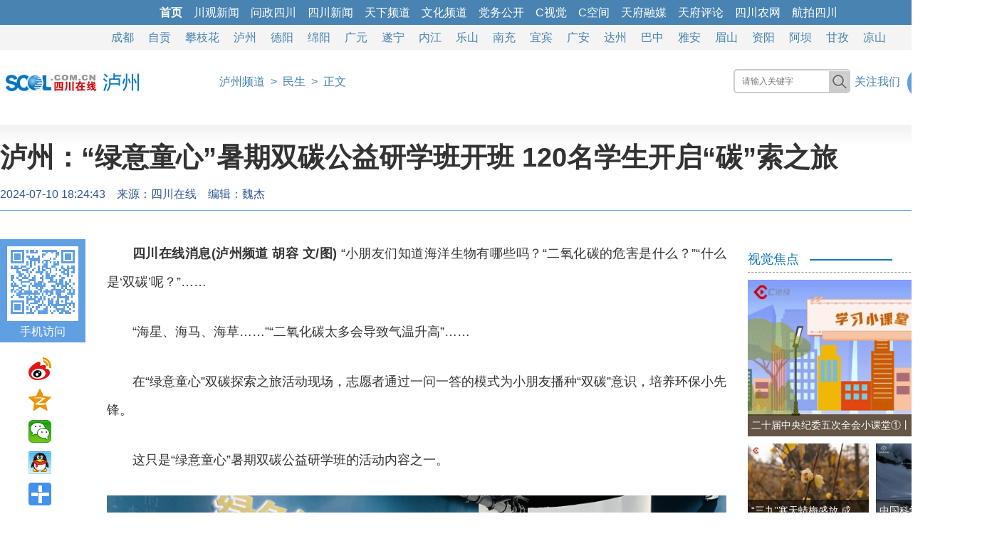

--- FILE ---
content_type: text/html
request_url: https://luzhou.scol.com.cn/shms/202407/82564395.html
body_size: 10247
content:
<!DOCTYPE html>
<html>
<head>
<meta charset="utf-8">
<meta name="renderer" content="webkit">
<meta http-equiv="X-UA-Compatible" content="IE=edge,chrome=1">
<meta name="copyright" content="四川在线">
<title>泸州：绿意童心暑期双碳公益研学班开班 120名学生开启碳索之旅_四川在线</title>
<meta itemprop="name" content="泸州：绿意童心暑期双碳公益研学班开班 120名学生开启碳索之旅">
<meta itemprop="description" name="description" content="在中国环保影像博物馆(泸州馆)开展研学活动，主要是想通过馆内的环保设施、设备、互动游戏等，让小朋友们参与进来，提高大家的生态环保意识。设置的吹亮未来小能手游戏">
<meta itemprop="keywords" name="keywords" Content="">
<meta itemprop="image" content="//www.scol.com.cn/images/scol.jpg">
<link rel="bookmark" href="//www.scol.com.cn/favicon.ico">
<link rel="icon" href="//www.scol.com.cn/favicon.ico" type="image/icon">
<link rel="shortcut icon" href="//www.scol.com.cn/favicon64.ico" type="image/icon">
<link rel="stylesheet" href="//www.scol.com.cn/scol-3/19page.css">
<script src="//www.scol.com.cn/js/jquery.min.js"></script>
<script src="//www.scol.com.cn/scol-3/js/pcbrowser.js"></script>
<!--[if lt IE 9]>
<script type="text/javascript" src="//www.scol.com.cn/js/html5shiv-printshiv.min.js"></script>
<script type="text/javascript" src="//www.scol.com.cn/js/selectivizr2.js"></script>
<![endif]-->
<base target="_self">
</head>
<body id="top">
<!-- 头子区 -->
<script type="text/javascript" src="//www.scol.com.cn/new_channel_1200.js" charset="gb2312"></script>
	
<!-- LOGO区 -->
<div id="page_head" class="clearfix">
<ul>
<li class="logo"><img src="/images/2013scol.jpg"></li>
<li class="nav"><i class="so"></i><a href="/">泸州频道</a>&ensp;>&ensp;<a href="/shms/">民生</a>&ensp;>&ensp;正文</li>
</ul>	
</div>
	
<!-- 正文标题区 -->
<div id="page_title" class="clearfix">
<span class="w_title"><h1>泸州：&ldquo;绿意童心&rdquo;暑期双碳公益研学班开班 120名学生开启&ldquo;碳&rdquo;索之旅</h1></span><i><span class="w_pubtime">2024-07-10 18:24:43</span>&emsp;<span class="w_source">来源：<a href="https://www.scol.com.cn/" target="_blank">四川在线</a></span>&emsp;<span class="w_editor">编辑：魏杰</span>&emsp;<span class="w_author"></span></i>
</div>
<!-- 正文内容区 -->
<div id="page_main" class="clearfix">
<i id="fxPlate"></i>
	
<div class="page_left">
<div class="con_text">
<p style="text-indent:2em;"><strong>四川在线消息(泸州频道 胡容 文/图) </strong>&ldquo;小朋友们知道海洋生物有哪些吗？&ldquo;二氧化碳的危害是什么？&rdquo;&ldquo;什么是&lsquo;双碳&rsquo;呢？&rdquo;&hellip;&hellip;</p><p style="text-indent:2em;">&ldquo;海星、海马、海草&hellip;&hellip;&rdquo;&ldquo;二氧化碳太多会导致气温升高&rdquo;&hellip;&hellip;</p><p style="text-indent:2em;">在&ldquo;绿意童心&rdquo;双碳探索之旅活动现场，志愿者通过一问一答的模式为小朋友播种&ldquo;双碳&rdquo;意识，培养环保小先锋。</p><p style="text-indent:2em;">这只是&ldquo;绿意童心&rdquo;暑期双碳公益研学班的活动内容之一。</p><p align="center"><img alt="" src="https://imgcdn.scol.com.cn/media/2024/07/10/182935749817.jpg" memo="从原始图添加水印：/https://imgcdn.scol.com.cn/media/2024/07/10/182650925261.jpg"></p><p style="text-indent:2em;">7月10日，&ldquo;绿意童心&rdquo;暑期双碳公益研学班在中国环保影像博物馆(泸州馆)开班。本次研学班由泸州市生态环境局主办，纳溪生态环境局、西南财经大学&ldquo;碳望者联盟&rdquo;实践队具体执行。开班当天，30名来自泸州市各小学的小朋友们身穿绿芽小马甲，同西南财经大学&ldquo;碳望者联盟&rdquo;实践队的9名志愿者一同开展了长江绿色小使者、吹亮未来小能手、VR体验等&ldquo;碳&rdquo;索之旅。</p><p style="text-indent:2em;">&ldquo;好神奇，这就是将风能转换为电能啊。&rdquo;在吹亮未来小能手环节，来自泸师附小城西学校 4年级梁钰鑫拿起连接灯泡的小风扇，一吹风扇，电灯就亮了，吹得越久，灯泡亮得越多。</p><p align="center"><img alt="" src="https://imgcdn.scol.com.cn/media/2024/07/10/182937580873.jpg" memo="从原始图添加水印：/https://imgcdn.scol.com.cn/media/2024/07/10/182706189425.jpg"></p><p style="text-indent:2em;">据志愿者王涵介绍，在中国环保影像博物馆(泸州馆)开展研学活动，主要是想通过馆内的环保设施、设备、互动游戏等，让小朋友们参与进来，提高大家的生态环保意识。&ldquo;设置的吹亮未来小能手游戏，就是让小朋友们感受清洁能源的力量。&rdquo;王涵说。</p><p style="text-indent:2em;">&ldquo;环境被破坏了，导致山体崩塌，看着太恐怖了。&rdquo;在VR体验区，阮镜橙小朋友身临其境的体验科技与环保的结合后表示，在以后得生活中将更加爱护环境、保护地球，千万不能出现VR体验里的情景。</p><p align="center"><img alt="" src="https://imgcdn.scol.com.cn/media/2024/07/10/182938798184.jpg" memo="从原始图添加水印：/https://imgcdn.scol.com.cn/media/2024/07/10/182727614598.jpg"></p><p style="text-indent:2em;">&ldquo;第一次带孩子参加关于环保的研学体验活动，在这里能够教会孩子们如何保护环境，更加系统的了解环保知识，非常有意义。&rdquo;家长游雨霞说。</p><p style="text-indent:2em;">据了解，本次&ldquo;绿意童心&rdquo;暑期双碳公益研学班从7月10日至7月13日，共4期课程，每期课程招募30名小朋友，共计120名小朋友参加。</p>
<p id="pagenum" cgid=""></p>
</div>
<link rel="stylesheet" href="https://www.scol.com.cn/scol-3/19page.css">
<!-- 编辑推荐区 -->
<div class="tjxw">
<ol>编辑推荐</ol>
<div id="dataList" class="data-list"></div>
</div>
</div>
<div class="page_right">
<link rel="stylesheet" href="https://www.scol.com.cn/scol-3/19page.css">
<div id="afp_ad" class="scolad_close clearfix w350">
<!-- 内页-网眼1 尺寸：350x0 -->
<div class="yxtposter" token="2885B6836E9BC2BCF957355E8320A996"></div>
<!-- 内页-网眼2 尺寸：350x0 -->
<div class="yxtposter" token="82E57C4CA2D4EC5D25A94F993FD21BBB"></div>
<!-- 内页-网眼3 尺寸：350x0 -->
<div class="yxtposter" token="0BFC8B04DBDD113A5BEFF356C02953E4"></div>
<!-- 内页-按钮1 尺寸：350x0 -->
<div class="yxtposter" token="0CFD2A120640C7F4F07005E2F9F09F23"></div>
<!-- 内页-按钮2 尺寸：350x0 -->
<div class="yxtposter" token="52AB76027A97819103D2CFA18ABA1C18"></div>
</div>
<div class="col">
<ol>视觉焦点</ol>
<ul>
<li class="col_pic">
<dd><a href="https://sichuan.scol.com.cn/ggxw/202601/83190011.html"><img src="https://imgcdn.scol.com.cn/media/2026/01/16/102422020378.gif"><h1>二十届中央纪委五次全会小课堂①丨以更高标准、更实举措推进全面从严治党</h1><i></i></a></dd>
</li>
<li class="col_pic pp">
<dd><a href="//sichuan.scol.com.cn/ggxw/202601/83188964.html"><img src="https://imgcdn.scol.com.cn/media/2026/01/14/174954282855.gif"><h1>中国科学家给冰川&ldquo;盖被子&rdquo;？！</h1></a></dd>
<dd><a href="//sichuan.scol.com.cn/ggxw/202601/83188449.html"><img src="https://imgcdn.scol.com.cn/media/2026/01/13/213316899633.gif"><h1>&ldquo;三九&rdquo;寒天蜡梅盛放 成都塔子山公园暗香浮动</h1></a></dd>

<dd><a href="//sichuan.scol.com.cn/ggxw/202601/83187701.html"><img src="https://imgcdn.scol.com.cn/media/2026/01/12/205827222525.gif"><h1>青龙湖冬樱花爆火 工作日也挤满打卡人潮</h1></a></dd>
<dd><a href="//sichuan.scol.com.cn/ggxw/202601/83187172.html"><img src="https://imgcdn.scol.com.cn/media/2026/01/11/121720216350.gif"><h1>超燃！15载凌云砺剑，歼-20&ldquo;威龙&rdquo;驭风翱翔</h1></a></dd>
</li>
</ul>
<div id="afp_ad" class="scolad_close clearfix w350">
<!-- 内页-文字链 尺寸：350x0 -->
<dt>
</dt>
<!-- 内页-网眼4 尺寸：350x0 -->
<div class="yxtposter" token="1FD7D7430D68AB81F125703B3F6782DE"></div>
<!-- 内页-网眼5 尺寸：350x0 -->
<div class="yxtposter" token="72F58035AAB57EE77A31F5D544FDC6F0"></div>
<!-- 内页-按钮3 尺寸：350x0 -->
<div class="yxtposter" token="44AFDCDCA7B008926662441055F2B295"></div>
<!-- 内页-按钮4 尺寸：350x0 -->
<div class="yxtposter" token="77115B52C08B0D9C103669C8A8D35BC3"></div>
<!-- 内页-按钮5 尺寸：350x0 -->
<div class="yxtposter" token="701BBBFF203CC8CA086E3783F67CF049"></div>
</div>
	
<ol>排行榜</ol>
<ul class="iframe_txt">
<li>
<iframe marginwidth="0" marginheight="0" frameborder="0" scrolling="no" allowTransparency="true" src="//08scol_right.scol.com.cn/ph_scol_page3_day.htm" width="100%" height="300"></iframe>
</li>
</ul>
</div>
<script>
/* 图片遮盖效果 */
$('.col_pic.pp dd:odd').css({'float':'left'});
$('.col_pic.pp dd:even').css({'float':'right'});
$('.col_pic dd').hover(function(){
	//$('h1',this).stop().animate({bottom:'0'});
	$('img',this).css({'transition':'all .5s','transform':'scale(1.1)'});
},function(){
	//$('h1',this).stop().animate({bottom:'-30px'});
	$('img',this).css({'transform':'scale(1)'});
});
</script>
</div>
</div>
	
<!-- 底部区 -->
<div id="page_foot" class="clearfix">
<br><script type="text/javascript" src="//www.scol.com.cn/new_bottom.js" charset="gb2312"></script>
</div>
</body>
</html>
<div style="display:none">
<script type="text/javascript" src="//www.scol.com.cn/scol-3/js/19page.js"></script>
<script type="text/javascript" src="//www.scol.com.cn/gsts.js"></script>
</div>
<!-- 文章页统计开始 -->
<script>
var scrbid=Number('');
if (isNaN(scrbid))
	scrbid=0;
var jsonsc={"cid":0,"channelid":150582,"columnid":172021,"articleid":82564395,"scrbid":scrbid,"editor":"weijie","author":"","sname":"泸州频道","cname":"民生","ptime":1720607083}
</script>
<div style="display:none"><script src="//tongji.scol.com.cn/" language="JavaScript" charset="UTF-8"></script></div>
<!-- 文章页统计结束 -->

--- FILE ---
content_type: text/html
request_url: https://tongji.scol.com.cn/
body_size: 1233
content:
//@author 凹凸曼

(function(){function lg(e,c){(new Image).src="//tongji.scol.com.cn/app/stats/err?msg="+e}var eu=encodeURIComponent,dm=document;function ms(){this.d="luzhou.scol.com.cn";this.m=new Date();this.j=jsonsc;this.i=function(){var a=[],u="//tongji.scol.com.cn/app/stats/deal?";a.push("cid="+eu(this.j.cid));a.push("channelid="+eu(this.j.channelid));a.push("columnid="+eu(this.j.columnid));a.push("articleid="+eu(this.j.articleid));a.push("scrbid="+eu(this.j.scrbid));a.push("editor="+eu(this.j.editor));a.push("author="+eu(this.j.author));a.push("sname="+eu(this.j.sname));a.push("cname="+eu(this.j.cname));a.push("title="+eu(this.t()));a.push("url="+eu(this.u()));a.push("ref="+eu(this.r()));a.push("d="+eu(this.d));a.push("ptime="+eu(this.j.ptime));this.g(u+a.join("&"),"utf-8")};this.t=function(){var a=dm.title;return a};this.u=function(){var u=dm.location.href||"";return u};this.r=function(){var u=dm.referrer||"";return u};this.g=function(h,b){dm.write('<script  src="'+h+'" language="JavaScript"  charset="'+b+'" ><\/script>')}}try{var s=new ms();s.i()}catch(er){lg(er," stats errors!")}})();


--- FILE ---
content_type: text/html; charset=utf-8
request_url: https://tp.scol.com.cn/poster/Show?token=2A3FCDC4C9882C68E998032FCDEF51C2&token=6AA23E8A9351C49A0F818C8CB4EF03A4&token=D1A6BF617CA5353941E452FA41E7AF0A&token=FDA217A1358BC0FF564F953B6B6A9603&token=04B135830DC12038555F6E8C7A03BC7B&token=720EA1A0E43F0CB83EF048BEFC048D6A&token=E40691DDB75272497A7D35F2C25D2E3F&token=520D1BBDA94A5C900ED445A7540601EF&token=5E5D5D8435C8711315F479DA49F4F472&token=3AC81B2C064011A09D73D18C24972A92&token=620CD1AF901C378D4344CA96A0986646&token=A9A136AD4F1572A58DAE1B7F7EC29F76&token=2885B6836E9BC2BCF957355E8320A996&token=82E57C4CA2D4EC5D25A94F993FD21BBB&token=0BFC8B04DBDD113A5BEFF356C02953E4&token=0CFD2A120640C7F4F07005E2F9F09F23&token=52AB76027A97819103D2CFA18ABA1C18&token=1FD7D7430D68AB81F125703B3F6782DE&token=72F58035AAB57EE77A31F5D544FDC6F0&token=44AFDCDCA7B008926662441055F2B295&token=77115B52C08B0D9C103669C8A8D35BC3&token=701BBBFF203CC8CA086E3783F67CF049&callback=jQuery35108482495718025425_1768611273063&screenW=1280&screenH=720&availW=1280&availH=720&bodyW=1280&bodyH=3990&href=https%3A%2F%2Fluzhou.scol.com.cn%2Fshms%2F202407%2F82564395.html&_=1768611273064
body_size: 167
content:
jQuery35108482495718025425_1768611273063([])

--- FILE ---
content_type: text/css
request_url: https://www.scol.com.cn/static/api/css/share_style1_32.css
body_size: 3862
content:
.bdshare-button-style1-32 .bds_qzone{background-position:0 -52px}.bdshare-button-style1-32 .bds_tsina{background-position:0 -104px}.bdshare-button-style1-32 .bds_renren{background-position:0 -208px}.bdshare-button-style1-32 .bds_tqq{background-position:0 -260px}.bdshare-button-style1-32 .bds_kaixin001{background-position:0 -312px}.bdshare-button-style1-32 .bds_tqf{background-position:0 -364px}.bdshare-button-style1-32 .bds_hi{background-position:0 -416px}.bdshare-button-style1-32 .bds_douban{background-position:0 -468px}.bdshare-button-style1-32 .bds_tieba{background-position:0 -728px}.bdshare-button-style1-32 .bds_hx{background-position:0 -988px}.bdshare-button-style1-32 .bds_fx{background-position:0 -1040px}.bdshare-button-style1-32 .bds_ty{background-position:0 -1196px}.bdshare-button-style1-32 .bds_fbook{background-position:0 -1352px}.bdshare-button-style1-32 .bds_twi{background-position:0 -1404px}.bdshare-button-style1-32 .bds_linkedin{background-position:0 -1664px}.bdshare-button-style1-32 .bds_meilishuo{background-position:0 -1716px}.bdshare-button-style1-32 .bds_mogujie{background-position:0 -1768px}.bdshare-button-style1-32 .bds_diandian{background-position:0 -1820px}.bdshare-button-style1-32 .bds_huaban{background-position:0 -1872px}.bdshare-button-style1-32 .bds_duitang{background-position:0 -2028px}.bdshare-button-style1-32 .bds_youdao{background-position:0 -2080px}.bdshare-button-style1-32 .bds_wealink{background-position:0 -2184px}.bdshare-button-style1-32 .bds_copy{background-position:0 -2288px}.bdshare-button-style1-32 .bds_mail{background-position:0 -2340px}.bdshare-button-style1-32 .bds_print{background-position:0 -2392px}.bdshare-button-style1-32 .bds_mshare{background-position:0 -2444px}.bdshare-button-style1-32 .bds_sqq{background-position:0 -2652px}.bdshare-button-style1-32 .bds_sdo{background-position:0 -2704px}.bdshare-button-style1-32 .bds_qingbiji{background-position:0 -2756px}.bdshare-button-style1-32 .bds_people{background-position:0 -2808px}.bdshare-button-style1-32 .bds_xinhua{background-position:0 -2912px}.bdshare-button-style1-32 .bds_yaolan{background-position:0 -2964px}.bdshare-button-style1-32 .bds_thx{background-position:0 -2496px}.bdshare-button-style1-32 .bds_bdhome{background-position:0 -156px}.bdshare-button-style1-32 .bds_bdxc{background-position:0 -2548px}.bdshare-button-style1-32 .bds_bdysc{background-position:0 -3068px}.bdshare-button-style1-32 .bds_isohu{background-position:0 -3016px}.bdshare-button-style1-32 .bds_ibaidu{background-position:0 -3120px}.bdshare-button-style1-32 .bds_weixin{background-position:0 -1612px}.bdshare-button-style1-32 .bds_iguba{background-position:0 -1300px}.bdshare-button-style1-32 .bds_h163{background-position:0 -3176px}.bdshare-button-style1-32 .bds_evernotecn{background-position:0 -3222px}.bdshare-button-style1-32{zoom:1}.bdshare-button-style1-32:after{content:".";visibility:hidden;display:block;height:0;clear:both}.bdshare-button-style1-32 a{float:left;width:32px;line-height:32px;height:32px;background-image:url(../img/share/icons_1_32.png?v=83ba0265.png);_background-image:url(../img/share/icons_1_32_debase.png?v=0de29fb2.png);background-repeat:no-repeat;cursor:pointer;margin:6px 6px 6px 0;text-indent:-100em;overflow:hidden;color:#3a8ceb}.bdshare-button-style1-32 a:hover{color:#333;opacity:.8;filter:alpha(opacity=80)}.bdshare-button-style1-32 .bds_more{color:#333}.bdshare-button-style1-32 .bds_count{color:#333;background:url(../img/share/sc.png?v=a970ff04.png) no-repeat 0 -60px;width:48px;height:32px;line-height:32px;padding:0;text-align:center;text-indent:0}.bdshare-button-style1-32 .bds_count:hover{background-position:-48px -60px}.bds_tsohu,.bds_tfh,.bds_baidu,.bds_qq,.bds_msn,.bds_sohu,.bds_qy,.bds_leho,.bds_ifeng,.bds_ff,.bds_tuita,.bds_ms,.bds_deli,.bds_s51,.bds_t163,.bds_share189,.bds_xg,.bds_s139{display:none}

--- FILE ---
content_type: application/javascript
request_url: https://www.scol.com.cn/scol-3/js/pcbrowser.js
body_size: 266
content:
function isMobileDevice() {
    return /Mobi|Android|iPhone|iPad|iPod|BlackBerry|IEMobile|Opera Mini|HarmonyOS|OHOS/i.test(navigator.userAgent);
}

if (isMobileDevice()) {
    location = "https:\/\/" + window.location.host + "\/m" + window.location.pathname;
}

--- FILE ---
content_type: application/javascript
request_url: https://tp.scol.com.cn/poster/Scripts/yxtADinit.js
body_size: 1407
content:
$(function () {
    var errLine, errMsg, errUrl, cssStyle = '';

    //错误处理
    window.onerror = function (msg, url, line) {
        errLine = line;
        errUrl = url;
        errMsg = msg;
    };


    //通用JS效果初始化
    var reloadYxtCommon = function () {
        //浮层处理

        var yxtAdType_fc = $('.yxtAdType_fc'),
            yxtAdType_fc_b = yxtAdType_fc.find('b');

        if (yxtAdType_fc.length > 0) {
            //浮层通用css加入
            cssStyle += '<style>\n';
            cssStyle += '.yxtAdType_fc{overflow: hidden; transform:translate(0,0); z-index:9999;}\n';
            cssStyle += '.yxtAdType_fc b{position: absolute; bottom:0; right:0; padding:0 4px; font-family:"Microsoft YaHei",Helvetica; font-size:12px; color:#fff; background:#000; cursor:pointer;line-height:16px;}\n';
            cssStyle += '.yxtAdType_fc i img{width: 100%; height:100%;}\n';
            cssStyle += '</style>';

            $('body').append(cssStyle);

            //yxtAdType_fc.append($('.yxtAdType_fc + div').prop("outerHTML"));
        }

        yxtAdType_fc_b.click(function () {
            //$(this).offsetParent().remove();
            $(this).parentsUntil('.yxtposter').parent().html('');
        });

        yxtAdType_fc.each(function () {
            var timeout = Number($(this).attr('timeout')) || 0, that = $(this);
            if (timeout != 0) {
                setTimeout(function () {
                    that.parentsUntil('.yxtposter').parent().html('');
                    //var nexthtml = that.next().prop("outerHTML");
                    //if (nexthtml) {
                    //    if (nexthtml.indexOf('postico') != -1)
                    //        that.next().remove();
                    //}

                    //that.remove();
                }, timeout);
            }

            //var thatparent = that.parent();
            //thatparent.width(that.width()).height(that.height());
            var nexthtml = that.next().prop("outerHTML");

            if (nexthtml) {
                if (nexthtml.indexOf('postico') != -1) {
                    that.append(nexthtml);
                    that.next().remove();
                }
            }
        });

    };

    var ajaxpost = function () {
        //收集客户端信息
        var fWidth = screen.width;
        var fHeight = screen.height;
        var sWidth = screen.availWidth;
        var sHeight = screen.availHeight;
        var bWidth = $("body").width();
        var bHeight = $("body").height();
        var href = window.location.href;

        //采集token
        //<div class="yxtposter" token="CF4CA2651410C753EB555AC414E41D60"></div>
        var tokenStr = '';
        $('.yxtposter').each(function (i, item) {
            var token = $(this).attr('token');
            if (token != '') {
                if (tokenStr != '')
                    tokenStr += '&';
                tokenStr += 'token=' + token;
            }
        });

        $.ajax({
            type: "GET",
            //url: 'https://plugin.cloudyxt.com/poster/Show?' + tokenStr,
            url: 'https://tp.scol.com.cn/poster/Show?' + tokenStr,
            data: {
                errLine: errLine,
                errMsg: errMsg,
                errUrl: errUrl,
                screenW: fWidth,
                screenH: fHeight,
                availW: sWidth,
                availH: sHeight,
                bodyW: bWidth,
                bodyH: bHeight,
                href: href
            },
            dataType: "jsonp",
            success: function (jsonp) {
                $.each(jsonp, function (i, item) {
                    //替换对应的广告位
                    $('.yxtposter[token="' + item.token + '"]').html(item.html);
                });
                reloadYxtCommon();
            }
        });
    };

    setTimeout(ajaxpost, 100);

});


--- FILE ---
content_type: application/javascript
request_url: https://www.scol.com.cn/new_bottom.js
body_size: 2533
content:
document.writeln('<style>#copylink{width:100%; margin:0 auto; overflow:hidden;}#copylink ul li{list-style-type:none;}#copylink ul{width:100%; margin:10px auto;}#copylink li{font-size:12px; color:#000; line-height:18px; text-align:center;}#copylink li a{color:#000; text-decoration:none;}</style>');

document.writeln('<div id="copylink"><ul><li><a href="//www.scol.com.cn/about.htm" target="_blank">关于我们</a>&ensp;|&ensp;<a href="//www.scol.com.cn/wj/wj.htm" target="_blank">版权声明</a>&ensp;|&ensp;<a href="//www.scol.com.cn/advert.htm" target="_blank">广告业务</a>&ensp;|&ensp;<a href="//www.scol.com.cn/contactus.htm" target="_blank">联系我们</a>&ensp;|&ensp;<a href="//job.scol.com.cn/web/" target="_blank">招聘信息</a>&ensp;|&ensp;<a href="//www.scol.com.cn/privacy.htm" target="_blank">隐私保护</a>&ensp;|&ensp;<a href="#" title="四川日报报业集团全媒体中心常年&#10;法律顾问，四川广力律师事务所，&#10;电话号码，028-85350935">法律顾问</a>&ensp;|&ensp;<a href="#" id="reportLink" target="_blank">投诉举报</a></li></ul><ul><li>四川日报网络传媒发展有限公司版权所有 未经书面授权 不得复制或建立镜像<br>Copyright <span style="font-size:14px;">&#169;</span>2000-2026 SICHUANDAILY NETWORK MEDIA DEVELOPMENT CO., LTD. All rights reserved.<br><a href="https://beian.miit.gov.cn/" target="_blank">蜀ICP备12028253号-2</a>&emsp;<a href="http://www.beian.gov.cn/portal/registerSystemInfo?recordcode=51010402000072" target="_blank"><img src="//www.scol.com.cn/mainpic/gaj.png" border="0">川公网安备51010402000072号</a>&emsp;互联网新闻信息服务许可证51120170001<br>网络出版服务许可证 (署)网出证(川)字第044号&emsp;网络文化经营许可证 川网文(2024)1813-098号<br>信息网络传播视听节目许可证2305117&emsp;广播电视节目经营许可证(川)字第00079号<br>四川日报网络传媒发展有限公司</li></ul><ul><li><a href="http://www.12377.cn/" target="_blank"><img src="//www.scol.com.cn/mainpic/jbzx_cn.jpg" border="0"></a> <a href="http://www.12377.cn" target="_blank"><img src="//www.scol.com.cn/mainpic/jbzx_12377.jpg" border="0"></a> <a href="http://www.scjb.gov.cn/" target="_blank"><img src="//www.scol.com.cn/mainpic/jbzx_sc.jpg" border="0"></a> <a href="http://www.cdnet110.com/" target="_blank"><img src="//www.scol.com.cn/mainpic/dtg.gif" border="0"></a></li></ul></div>');

document.write("<div style='display:none'>");

$(function () {
  //四川在线站内搜索
  $(document).on('click', '#scolSearchForm button', function (e) {
    e.preventDefault(); // 阻止表单默认提交行为
    var keyword = $('#scolSearchInput').val().trim();

    // 如果输入框为空，则不跳转
    if (keyword) {
      // 对关键字进行安全过滤
      var safeKeyword = sanitizeInput(keyword);
      window.location.href = 'https://www.scol.com.cn/so/so.html?keyword=' + encodeURIComponent(safeKeyword);
    }
  });
    var nowurl = window.location.href;
    var nowtitle = document.title;
    var reportlink = 'https://topic.scol.com.cn/2026/26report/?nowurl=' + encodeURIComponent(nowurl)
             + '&nowtitle=' + encodeURIComponent(nowtitle);
    $('#reportLink').attr('href', reportlink);
});

// 输入安全过滤函数
function sanitizeInput(input) {
  // 移除潜在的危险字符，防止XSS攻击
  return input.replace(/[<>'"&]/g, function (match) {
    const escapeMap = {
      '<': '&lt;',
      '>': '&gt;',
      '"': '&quot;',
      "'": '&#x27;',
      '&': '&amp;'
    };
    return escapeMap[match];
  });
}

//市州广告通用开关
document.write("<style>.szad_close{position:relative;}.szad_close .szad_close_ad_btn{position:absolute; right:3px; top:3px;}</style>");
$('.szad_close').each(function () {
  $(this).append('<img src="//a.scol.com.cn/afp_ico.png" class="szad_close_ad_btn">');
});

//YXT公用代码
document.write("<script src='https://tp.scol.com.cn/poster/Scripts/yxtADinit.js'><\/script>");

//YXT广告通用开关
//document.write("<style>.scolad_close{display:none;}</style>");
$(function () {
  $(".yxtposter").each(function () {
    if ($(this).html().trim() !== "") {
      $(this).css({ "margin-bottom": "2px" });
    }
  });
  //$("#afp_ad").parent(".scolad_close").css({"display":"none"},300);//关闭广告
});

//百度统计
var _hmt = _hmt || [];
(function () {
  var hm = document.createElement("script");
  hm.src = "//hm.baidu.com/hm.js?3655798ef3e7d6f0b0ffacdc386fa14d";
  var s = document.getElementsByTagName("script")[0];
  s.parentNode.insertBefore(hm, s);
})();

setTimeout(() => {
  //在线通用点击统计
  if (typeof jsonsc !== 'undefined' && jsonsc !== null) {
    var hmUrl = "https://topic.scol.com.cn/Scripts/ctCounterApi.js";
    var hmTag = document.createElement("script");
    hmTag.src = hmUrl;
    var hmContainer = document.getElementsByTagName("script")[0];
    hmContainer.parentNode.insertBefore(hmTag, hmContainer);
    //console.log('---jsconsc---',jsonsc);
    if (jsonsc.articleid) {
      stype = 'news';
      sid = String(jsonsc.articleid);
      //console.log('文章页', sid);
    } else if (jsonsc.columnid) {
      stype = 'newslist';
      sid = String(jsonsc.columnid);
      //console.log('栏目列表', sid);
    } else if (jsonsc.channelid) {
      stype = 'newsindex';
      sid = String(jsonsc.channelid);
      //console.log('首页', sid);
    }
  }

  //川观页面
  /* var cbgcId = Number($('#pagenum').attr('cgid'));
  if (!isNaN(cbgcId) && cbgcId !== null) {
    console.log('川观ID:', cbgcId);
    $('body').append('<iframe src="https://cbgc.scol.com.cn/news/' + cbgcId + '?activeId=scol" width="1" height="1" style="display:none;"></iframe>');
  } */
}, 1000);

document.write("</div>");

--- FILE ---
content_type: application/javascript
request_url: https://www.scol.com.cn/index_data.js?callback=scolData&_=1768611273062
body_size: 1579
content:
scolData({
"top":[
  {
    "id": {
      "newsId": 83142297,
      "nodeId": 174434
    },
    "enName": "toptj",
    "cnName": "顶部通栏",
    "title": "学习贯彻党的二十届四中全会精神",
    "url": "https://topic.scol.com.cn/2025/25szqhjs/",
    "sdpics": [
      "/media/2025/10/23/213937645828.jpg"
    ],
    "brief": "",
    "href": "https://topic.scol.com.cn/2025/25szqhjs/",
    "pubtime": "2025-11-27T15:58:25.982Z",
    "f1": "",
    "f2": "",
    "f3": "",
    "f4": "",
    "f5": ""
  },
  {
    "id": {
      "newsId": 83163733,
      "nodeId": 174434
    },
    "enName": "toptj",
    "cnName": "顶部通栏",
    "title": "中共四川省委十二届八次全会特别报道",
    "url": "https://topic.scol.com.cn/2025/25sqh2/",
    "sdpics": [
      "/media/2025/11/27/232814158485.jpg"
    ],
    "brief": "",
    "href": "https://topic.scol.com.cn/2025/25sqh2/",
    "pubtime": "2025-11-27T16:51:02.665Z",
    "f1": "",
    "f2": "",
    "f3": "",
    "f4": "",
    "f5": ""
  }
],
"sz":[
  {
    "id": {
      "newsId": 58970409,
      "nodeId": 174436
    },
    "enName": "sz",
    "cnName": "市州导航",
    "title": "成都",
    "url": "https://cd.scol.com.cn/",
    "sdpics": [],
    "brief": "",
    "href": "https://cd.scol.com.cn/",
    "pubtime": "2025-04-25T07:36:42.338Z",
    "f1": "",
    "f2": "",
    "f3": "",
    "f4": "",
    "f5": ""
  },
  {
    "id": {
      "newsId": 58970383,
      "nodeId": 174436
    },
    "enName": "sz",
    "cnName": "市州导航",
    "title": "自贡",
    "url": "https://zigong.scol.com.cn/",
    "sdpics": [],
    "brief": "",
    "href": "https://zigong.scol.com.cn/",
    "pubtime": "2025-04-25T13:38:07.241Z",
    "f1": "",
    "f2": "",
    "f3": "",
    "f4": "",
    "f5": ""
  },
  {
    "id": {
      "newsId": 58970381,
      "nodeId": 174436
    },
    "enName": "sz",
    "cnName": "市州导航",
    "title": "攀枝花",
    "url": "https://pzh.scol.com.cn/",
    "sdpics": [],
    "brief": "",
    "href": "https://pzh.scol.com.cn/",
    "pubtime": "2025-04-25T13:38:20.186Z",
    "f1": "",
    "f2": "",
    "f3": "",
    "f4": "",
    "f5": ""
  },
  {
    "id": {
      "newsId": 58970407,
      "nodeId": 174436
    },
    "enName": "sz",
    "cnName": "市州导航",
    "title": "泸州",
    "url": "https://luzhou.scol.com.cn/",
    "sdpics": [],
    "brief": "",
    "href": "https://luzhou.scol.com.cn/",
    "pubtime": "2025-04-25T13:38:37.209Z",
    "f1": "",
    "f2": "",
    "f3": "",
    "f4": "",
    "f5": ""
  },
  {
    "id": {
      "newsId": 58970402,
      "nodeId": 174436
    },
    "enName": "sz",
    "cnName": "市州导航",
    "title": "德阳",
    "url": "https://deyang.scol.com.cn/",
    "sdpics": [],
    "brief": "",
    "href": "https://deyang.scol.com.cn/",
    "pubtime": "2025-04-25T13:38:53.137Z",
    "f1": "",
    "f2": "",
    "f3": "",
    "f4": "",
    "f5": ""
  },
  {
    "id": {
      "newsId": 58970404,
      "nodeId": 174436
    },
    "enName": "sz",
    "cnName": "市州导航",
    "title": "绵阳",
    "url": "https://mianyang.scol.com.cn/",
    "sdpics": [],
    "brief": "",
    "href": "https://mianyang.scol.com.cn/",
    "pubtime": "2025-04-25T13:39:11.143Z",
    "f1": "",
    "f2": "",
    "f3": "",
    "f4": "",
    "f5": ""
  },
  {
    "id": {
      "newsId": 58970396,
      "nodeId": 174436
    },
    "enName": "sz",
    "cnName": "市州导航",
    "title": "广元",
    "url": "https://gy.scol.com.cn/",
    "sdpics": [],
    "brief": "",
    "href": "https://gy.scol.com.cn/",
    "pubtime": "2025-04-25T13:39:24.153Z",
    "f1": "",
    "f2": "",
    "f3": "",
    "f4": "",
    "f5": ""
  },
  {
    "id": {
      "newsId": 58970387,
      "nodeId": 174436
    },
    "enName": "sz",
    "cnName": "市州导航",
    "title": "遂宁",
    "url": "https://suining.scol.com.cn/",
    "sdpics": [],
    "brief": "",
    "href": "https://suining.scol.com.cn/",
    "pubtime": "2025-04-25T13:39:44.258Z",
    "f1": "",
    "f2": "",
    "f3": "",
    "f4": "",
    "f5": ""
  },
  {
    "id": {
      "newsId": 58970398,
      "nodeId": 174436
    },
    "enName": "sz",
    "cnName": "市州导航",
    "title": "内江",
    "url": "https://neijiang.scol.com.cn/",
    "sdpics": [],
    "brief": "",
    "href": "https://neijiang.scol.com.cn/",
    "pubtime": "2025-04-25T13:39:56.172Z",
    "f1": "",
    "f2": "",
    "f3": "",
    "f4": "",
    "f5": ""
  },
  {
    "id": {
      "newsId": 58970408,
      "nodeId": 174436
    },
    "enName": "sz",
    "cnName": "市州导航",
    "title": "乐山",
    "url": "https://leshan.scol.com.cn/",
    "sdpics": [],
    "brief": "",
    "href": "https://leshan.scol.com.cn/",
    "pubtime": "2025-04-25T13:40:08.2Z",
    "f1": "",
    "f2": "",
    "f3": "",
    "f4": "",
    "f5": ""
  },
  {
    "id": {
      "newsId": 58970406,
      "nodeId": 174436
    },
    "enName": "sz",
    "cnName": "市州导航",
    "title": "南充",
    "url": "https://nanchong.scol.com.cn/",
    "sdpics": [],
    "brief": "",
    "href": "https://nanchong.scol.com.cn/",
    "pubtime": "2025-04-25T13:40:27.183Z",
    "f1": "",
    "f2": "",
    "f3": "",
    "f4": "",
    "f5": ""
  },
  {
    "id": {
      "newsId": 58970390,
      "nodeId": 174436
    },
    "enName": "sz",
    "cnName": "市州导航",
    "title": "宜宾",
    "url": "https://yibin.scol.com.cn/",
    "sdpics": [],
    "brief": "",
    "href": "https://yibin.scol.com.cn/",
    "pubtime": "2025-04-25T13:40:42.225Z",
    "f1": "",
    "f2": "",
    "f3": "",
    "f4": "",
    "f5": ""
  },
  {
    "id": {
      "newsId": 58970385,
      "nodeId": 174436
    },
    "enName": "sz",
    "cnName": "市州导航",
    "title": "广安",
    "url": "https://guangan.scol.com.cn/",
    "sdpics": [],
    "brief": "",
    "href": "https://guangan.scol.com.cn/",
    "pubtime": "2025-04-25T13:41:00.471Z",
    "f1": "",
    "f2": "",
    "f3": "",
    "f4": "",
    "f5": ""
  },
  {
    "id": {
      "newsId": 58970388,
      "nodeId": 174436
    },
    "enName": "sz",
    "cnName": "市州导航",
    "title": "达州",
    "url": "https://dazhou.scol.com.cn/",
    "sdpics": [],
    "brief": "",
    "href": "https://dazhou.scol.com.cn/",
    "pubtime": "2025-04-25T13:41:14.214Z",
    "f1": "",
    "f2": "",
    "f3": "",
    "f4": "",
    "f5": ""
  },
  {
    "id": {
      "newsId": 58970393,
      "nodeId": 174436
    },
    "enName": "sz",
    "cnName": "市州导航",
    "title": "巴中",
    "url": "https://bazhong.scol.com.cn/",
    "sdpics": [],
    "brief": "",
    "href": "https://bazhong.scol.com.cn/",
    "pubtime": "2025-04-25T13:41:28.28Z",
    "f1": "",
    "f2": "",
    "f3": "",
    "f4": "",
    "f5": ""
  },
  {
    "id": {
      "newsId": 58970379,
      "nodeId": 174436
    },
    "enName": "sz",
    "cnName": "市州导航",
    "title": "雅安",
    "url": "https://yaan.scol.com.cn/",
    "sdpics": [],
    "brief": "",
    "href": "https://yaan.scol.com.cn/",
    "pubtime": "2025-04-25T13:41:40.203Z",
    "f1": "",
    "f2": "",
    "f3": "",
    "f4": "",
    "f5": ""
  },
  {
    "id": {
      "newsId": 58970400,
      "nodeId": 174436
    },
    "enName": "sz",
    "cnName": "市州导航",
    "title": "眉山",
    "url": "https://meishan.scol.com.cn/",
    "sdpics": [],
    "brief": "",
    "href": "https://meishan.scol.com.cn/",
    "pubtime": "2025-04-25T13:41:54.297Z",
    "f1": "",
    "f2": "",
    "f3": "",
    "f4": "",
    "f5": ""
  },
  {
    "id": {
      "newsId": 58970394,
      "nodeId": 174436
    },
    "enName": "sz",
    "cnName": "市州导航",
    "title": "资阳",
    "url": "https://ziyang.scol.com.cn/",
    "sdpics": [],
    "brief": "",
    "href": "https://ziyang.scol.com.cn/",
    "pubtime": "2025-04-25T13:42:10.295Z",
    "f1": "",
    "f2": "",
    "f3": "",
    "f4": "",
    "f5": ""
  },
  {
    "id": {
      "newsId": 58970373,
      "nodeId": 174436
    },
    "enName": "sz",
    "cnName": "市州导航",
    "title": "阿坝",
    "url": "https://aba.scol.com.cn/",
    "sdpics": [],
    "brief": "",
    "href": "https://aba.scol.com.cn/",
    "pubtime": "2025-04-25T13:42:25.363Z",
    "f1": "",
    "f2": "",
    "f3": "",
    "f4": "",
    "f5": ""
  },
  {
    "id": {
      "newsId": 58970375,
      "nodeId": 174436
    },
    "enName": "sz",
    "cnName": "市州导航",
    "title": "甘孜",
    "url": "https://ganzi.scol.com.cn/",
    "sdpics": [],
    "brief": "",
    "href": "https://ganzi.scol.com.cn/",
    "pubtime": "2025-04-25T13:42:45.259Z",
    "f1": "",
    "f2": "",
    "f3": "",
    "f4": "",
    "f5": ""
  },
  {
    "id": {
      "newsId": 58970377,
      "nodeId": 174436
    },
    "enName": "sz",
    "cnName": "市州导航",
    "title": "凉山",
    "url": "https://liangshan.scol.com.cn/",
    "sdpics": [],
    "brief": "",
    "href": "https://liangshan.scol.com.cn/",
    "pubtime": "2025-04-25T13:42:52.246Z",
    "f1": "",
    "f2": "",
    "f3": "",
    "f4": "",
    "f5": ""
  }
],
"gg":[
  {
    "id": {
      "newsId": 83190349,
      "nodeId": 240920
    },
    "enName": "gg",
    "cnName": "公告",
    "title": "四川文化传播有限公司<br />\n展览展品服务采购项目<br />\n招标公告",
    "url": "",
    "sdpics": [],
    "brief": "",
    "href": "//news.scol.com.cn/gg/202601/83190349.html",
    "pubtime": "2026-01-16T10:04:24.217Z",
    "f1": "2026-01-19 00:00:01",
    "f2": "2026-01-24 00:00:01",
    "f3": "",
    "f4": "",
    "f5": ""
  },
  {
    "id": {
      "newsId": 83189771,
      "nodeId": 240920
    },
    "enName": "gg",
    "cnName": "公告",
    "title": "招标公告",
    "url": "",
    "sdpics": [],
    "brief": "",
    "href": "//news.scol.com.cn/gg/202601/83189771.html",
    "pubtime": "2026-01-16T00:39:42.151Z",
    "f1": "2026-01-16 00:00:01",
    "f2": "2026-01-23 00:00:01",
    "f3": "",
    "f4": "",
    "f5": ""
  },
  {
    "id": {
      "newsId": 83189438,
      "nodeId": 240920
    },
    "enName": "gg",
    "cnName": "公告",
    "title": "四川日报报业集团废旧资产处置公告",
    "url": "",
    "sdpics": [],
    "brief": "",
    "href": "//news.scol.com.cn/gg/202601/83189438.html",
    "pubtime": "2026-01-15T03:49:33.045Z",
    "f1": "2026-01-16 00:00:01",
    "f2": "2026-01-23 00:00:01",
    "f3": "",
    "f4": "",
    "f5": ""
  },
  {
    "id": {
      "newsId": 83185885,
      "nodeId": 240920
    },
    "enName": "gg",
    "cnName": "公告",
    "title": "四川文化传播有限公司<br />\n多媒体视频制作服务采购项目<br />\n招标公告",
    "url": "",
    "sdpics": [],
    "brief": "",
    "href": "//news.scol.com.cn/gg/202601/83185885.html",
    "pubtime": "2026-01-08T16:00:03.054Z",
    "f1": "2026-01-09 00:00:01",
    "f2": "2026-01-16 00:00:01",
    "f3": "",
    "f4": "",
    "f5": ""
  },
  {
    "id": {
      "newsId": 83173911,
      "nodeId": 240920
    },
    "enName": "gg",
    "cnName": "公告",
    "title": "招标公告",
    "url": "",
    "sdpics": [],
    "brief": "",
    "href": "//news.scol.com.cn/gg/202512/83173911.html",
    "pubtime": "2025-12-17T16:00:02.375Z",
    "f1": "2025-12-18 00:00:02",
    "f2": "2025-12-25 00:00:02",
    "f3": "",
    "f4": "",
    "f5": ""
  },
  {
    "id": {
      "newsId": 83173799,
      "nodeId": 240920
    },
    "enName": "gg",
    "cnName": "公告",
    "title": "关于攀枝花三线阳光清廉文化教育培训有限责任公司市区酒店服务(住宿、用餐、会务)采购入围供应商的招标公告",
    "url": "",
    "sdpics": [],
    "brief": "",
    "href": "//news.scol.com.cn/gg/202512/83173799.html",
    "pubtime": "2025-12-19T03:18:12.393Z",
    "f1": "2025-12-18 00:00:02",
    "f2": "2025-12-25 00:00:02",
    "f3": "",
    "f4": "",
    "f5": ""
  }
]
})